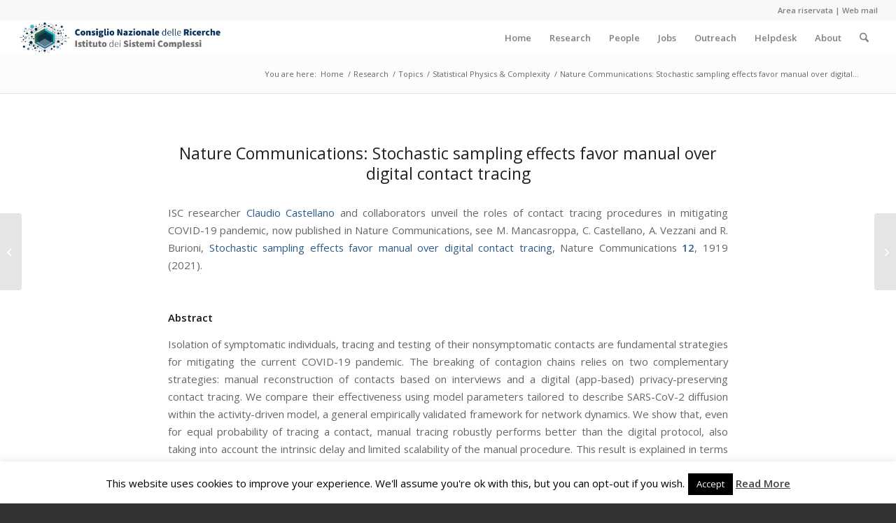

--- FILE ---
content_type: text/css
request_url: https://www.isc.cnr.it/wp-content/themes/isc/style.css?ver=7.1.3
body_size: 172
content:
/*
Theme Name: ISC Enfold Child
Description: A <a href='http://codex.wordpress.org/Child_Themes'>Child Theme</a> for the Enfold Wordpress Theme. If you plan to do a lot of file modifications we recommend to use this Theme instead of the original Theme. Updating wil be much easier then.
Version: 1.1
Author: Francis 
Author URI: http://www.kriesi.at
Template: enfold
*/



/*Add your own styles here:*/

